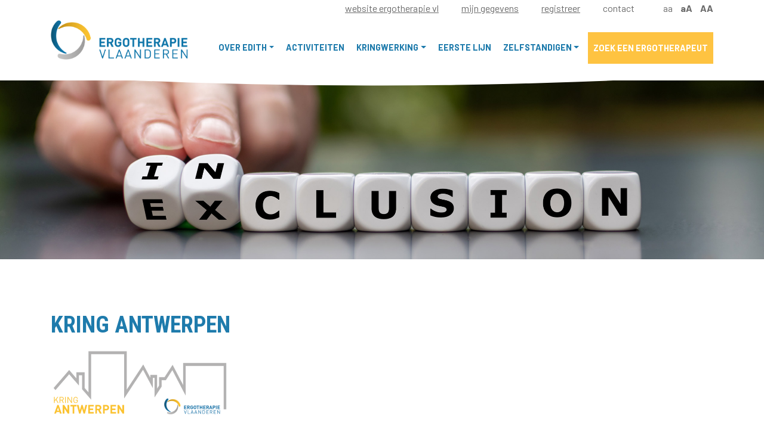

--- FILE ---
content_type: text/html; charset=utf-8
request_url: https://ergothuis.be/kring-antwerpen
body_size: 6164
content:


<!DOCTYPE html>
<html class='text-default' lang="nl">

<head id="Head1"><meta charset="utf-8" /><meta name="viewport" content="width=device-width, initial-scale=1, shrink-to-fit=no" /><meta name="description" /><meta name="author" content="Magelaan" /><link href="/vendor/bootstrap/css/bootstrap.min.css" rel="stylesheet" /><link href="/dist/app.css" rel="stylesheet" /><link rel="stylesheet" href="/styles/webeditor.css" media="all" type="text/css" />
	

	<script language="javascript" type="text/javascript">
	var CurrentLanguage = "NL"

	function doSearch(evt){
		var evt = (evt) ? evt : ((event) ? event : null);
		var f = document.forms[0];
		if(f.txtSearch_s.value != ""){
			document.location.href = "default.aspx?app=search&txtSearch_s=" + encodeURIComponent(f.txtSearch_s.value);
			
			try{
				evt.returnValue = false;
			}catch(err){}

			try{
				evt.cancel = true; 
				evt.preventDefault(); 
				return false; 
			}catch(err){}
		}
	}
	</script> 

	<style>
		@media (min-width: 768px) {
			.header{
				height: 300px;
			}
		}

		.home-header-content{
			background:  rgba(30,123,172,1);
		}

		@media (min-width: 768px) {
			.home-header-content{
				background: linear-gradient(90deg, rgba(167,215,235,1) 0%, rgba(167,215,235,1) 50%, rgba(30,123,172,1) 50%);
			}
		}

		.home-header-content h1{
			font-size: 32px;
		}		

		.home-header-content h2,
		.home-header-content p{
			color: #FFFFFF;
		}

		.home-header-content h2{
			font-size: 24px;
		}

		@media (max-width: 767.98px) {
			.home-header-content--right{
				margin-top: 50px;
			}
		}

	</style>	

	<script language="JavaScript"> function ReloadBanners(){
	var aFrames = new Array('a49b3b4b ', 'a98fe3e7', 'a4b7c042', 'ad7eacd9', ' aeb4eb8c ', 'a10ea6feâ€™);var iCount = aFrames.length;var iFrame; for (t = 0; t < iCount; t++){if (iframe = document.getElementById(aFrames[t])){iframe.src = iframe.src;}}setTimer();}function setTimer(){ setTimeout("ReloadBanners()",8000);}
	</script>

<title>
	EDiTh - Kring Antwerpen
</title></head>
<body onkeydown="if(event.keyCode == 13){doSearch(event);}"  > 
	<form method="post" action="./kring-antwerpen" id="Form1">
<div class="aspNetHidden">
<input type="hidden" name="RadScriptManager1_TSM" id="RadScriptManager1_TSM" value="" />
<input type="hidden" name="__EVENTTARGET" id="__EVENTTARGET" value="" />
<input type="hidden" name="__EVENTARGUMENT" id="__EVENTARGUMENT" value="" />
<input type="hidden" name="__VIEWSTATE" id="__VIEWSTATE" value="/[base64]/w==" />
</div>

<script type="text/javascript">
//<![CDATA[
var theForm = document.forms['Form1'];
if (!theForm) {
    theForm = document.Form1;
}
function __doPostBack(eventTarget, eventArgument) {
    if (!theForm.onsubmit || (theForm.onsubmit() != false)) {
        theForm.__EVENTTARGET.value = eventTarget;
        theForm.__EVENTARGUMENT.value = eventArgument;
        theForm.submit();
    }
}
//]]>
</script>


<script src="/WebResource.axd?d=CyQZQ8N1u7Q-1ikl3HOwXF1npDMR96DO678kyxFUPDTFZ7hniUeRx0DD0bK32zD7r1HJyoU8g1UKpRlf7bv03dq3jtLPcyauW78I-lwqk4k1&amp;t=638901613900000000" type="text/javascript"></script>


<script src="/Telerik.Web.UI.WebResource.axd?_TSM_HiddenField_=RadScriptManager1_TSM&amp;compress=1&amp;_TSM_CombinedScripts_=%3b%3bSystem.Web.Extensions%2c+Version%3d4.0.0.0%2c+Culture%3dneutral%2c+PublicKeyToken%3d31bf3856ad364e35%3anl%3aa8328cc8-0a99-4e41-8fe3-b58afac64e45%3aea597d4b%3ab25378d2" type="text/javascript"></script>
<script type="text/javascript">
//<![CDATA[
if (typeof(Sys) === 'undefined') throw new Error('ASP.NET Ajax client-side framework failed to load.');
//]]>
</script>

<div class="aspNetHidden">

	<input type="hidden" name="__VIEWSTATEGENERATOR" id="__VIEWSTATEGENERATOR" value="CA0B0334" />
	<input type="hidden" name="__EVENTVALIDATION" id="__EVENTVALIDATION" value="/wEdAASOnt7zfJmq03ybz7pUuBtAfdBrwHrS+NUv3LAt/vV/CCwaQVhdOPKHEEUdoifjj+cgztxH8fUV54SMtk5GmynFt5jMuJGk07fPKhoxq2+jEYDCylE1AkP32zUD/M+s0no=" />
</div>
	<script type="text/javascript">
//<![CDATA[
Sys.WebForms.PageRequestManager._initialize('RadScriptManager1', 'Form1', ['tUpdatePanel1','UpdatePanel1'], [], [], 90, '');
//]]>
</script>

	
	<!-- Navigation -->
	<div class="navbar-top">
		<div class="container">
			<div class="row">
				<div class="col-md-8 offset-md-4">
					<p class="text-right">
						<a href="https://ergotherapie.be" target="_blank">website ergotherapie vl</a>  <a href="/mijn-gegevens">mijn gegevens</a> <a href="/registreer">registreer</a> <a href="/contact">contact</a> 
						<span class="text-sizer">
							<a id="btnSizeNormal" href="javascript:__doPostBack(&#39;btnSizeNormal&#39;,&#39;&#39;)">aa</a>
							<a id="btnSizeBig" href="javascript:__doPostBack(&#39;btnSizeBig&#39;,&#39;&#39;)"><b>aA</b></a>
							<a id="btnSizeBigger" href="javascript:__doPostBack(&#39;btnSizeBigger&#39;,&#39;&#39;)"><b>AA</b></a>
						</span>
					</p>
				</div>
			</div>
		</div>
	</div>
	<nav class="navbar navbar-expand-lg navbar-light bg-light static-top">
		<div class="container">
			<a class="navbar-brand" href="/"><img src="/dist/images/ErgotherapieVlaanderen_Logo.png" alt="EDiTh logo" style="max-width: 100%; margin-top: 16px; width: 230px;"></a>
			<button class="navbar-toggler" type="button" data-toggle="collapse" data-target="#navbarResponsive" aria-controls="navbarResponsive" aria-expanded="false" aria-label="Toggle navigation">
				<span class="navbar-toggler-icon"></span>
			</button>
			<div class="collapse navbar-collapse" id="navbarResponsive">
				<ul class="navbar-nav ml-auto">
					
					
						<li class="nav-item  dropdown">
							<a class="nav-link  dropdown-toggle " href="over-edith" id="navbarDropdownMenuLink"  role='button' data-toggle='dropdown' aria-haspopup='true' aria-expanded='false'  >Over EDiTh</a>

							<div class="dropdown-menu" aria-labelledby="navbarDropdownMenuLink">
								<a class="dropdown-item" href="over-edith-2">Over EDiTh</a>
							
								<a class="dropdown-item" href="voor-wie">Voor Wie?</a>
							</div>
							
						</li>
					
						<li class="nav-item  ">
							<a class="nav-link " href="activiteiten" id="navbarDropdownMenuLink"  >Activiteiten</a>

							
							
						</li>
					
						<li class="nav-item active dropdown">
							<a class="nav-link  dropdown-toggle " href="kringwerking" id="navbarDropdownMenuLink"  role='button' data-toggle='dropdown' aria-haspopup='true' aria-expanded='false'  >Kringwerking</a>

							<div class="dropdown-menu" aria-labelledby="navbarDropdownMenuLink">
								<a class="dropdown-item" href="kringwerking-vlaanderen">Kringwerking Vlaanderen</a>
							
								<a class="dropdown-item" href="kring-antwerpen">Kring Antwerpen</a>
							
								<a class="dropdown-item" href="kringwerking-west-vlaanderen">Kring West-Vlaanderen</a>
							
								<a class="dropdown-item" href="kring-limburg">Kring Limburg</a>
							
								<a class="dropdown-item" href="kring-oost-vlaanderen">Kring Oost-Vlaanderen</a>
							
								<a class="dropdown-item" href="kring-vlaams-brabant">Kring Vlaams-Brabant</a>
							</div>
							
						</li>
					
						<li class="nav-item  ">
							<a class="nav-link " href="eerste-lijn" id="navbarDropdownMenuLink"  >Eerste lijn</a>

							
							
						</li>
					
						<li class="nav-item  dropdown">
							<a class="nav-link  dropdown-toggle " href="subpagina-1" id="navbarDropdownMenuLink"  role='button' data-toggle='dropdown' aria-haspopup='true' aria-expanded='false'  >Zelfstandigen</a>

							<div class="dropdown-menu" aria-labelledby="navbarDropdownMenuLink">
								<a class="dropdown-item" href="subpagina-2">Nomenclatuur</a>
							
								<a class="dropdown-item" href="gdpr">GDPR</a>
							
								<a class="dropdown-item" href="startersgids">Startersgids</a>
							</div>
							
						</li>
					
					
					
					<li class="nav-item"><a class="nav-link btn btn--yellow" href="/zoek-een-ergotherapeut">Zoek een ergotherapeut</a></li>
				</ul>
			</div>
		</div>
	</nav>

	
		<!-- Header -->
		<div class="header"></div>
		<!-- END Header -->
	

	

	<!-- Intro content -->
	<div class="container detail-content block-6">
		<div class="row">
			<div class='col-md-8'>     
				<br /><h2>Kring Antwerpen</h2>
				
				<p><img alt="" src="/media/images/kringwerking-antwerpen.png" style="color: #212529; font-size: 1rem; width: 300px; height: 132px;" /></p><p>&nbsp;</p><p>Contactpersoon: Astrid Cooremans<br />Mail: <a href="mailto:edith.antwerpen@ergotherapie.be" target="_blank">edith.antwerpen@ergotherapie.be</a> <br />Facebook:&nbsp;<a href="https://www.facebook.com/search/top?q=ergotherapeutenkring%20antwerpen" target="_blank">Facebook Ergotherapeutenkring Antwerpen</a></p><p>&nbsp;</p><p><span style="font-weight: bolder; color: #005073;">Agenda 2024</span></p><p><span style="caret-color: #005073; color: #005073;">Zaterdag 24 febr om 14 uur, GDPR Wetgeving, locatie volgt</span></p><p><span style="caret-color: #005073; color: #005073;">Donderdag 30 mei om 19:30 uur, Polyneuropathie &amp; ergotherapie, online</span></p><p><span style="caret-color: #005073; color: #005073;">Donderdag 26 sept om 19:30 uur, Atypische ontwikkeling &amp; ergotherapie, online</span></p><p><span style="caret-color: #005073; color: #005073;">Zaterdag 30 nov om 14 uur, OT-Pro &amp;&nbsp;terugkoppeling 2024, locatie volgt</span></p><p><span style="caret-color: #005073; font-weight: 700; color: #005073;">&nbsp;</span></p><br /><div id="UpdatePanel1">
	
							
						
</div>
					
					
			</div>
		</div>
	</div>
	<!-- END Intro content -->

	


	
	<div class="call-to-action bg-darkblue block-pnm">
		<div class="container">
			<div class="row">
				<div class="col-md-10 offset-md-1">
					<h3 class="text-center">HEEFT U EEN VRAAG? <a href="/contact" class="btn btn--white">Contacteer ons</a></h3>
				</div>
			</div>
		</div>
	</div>
	


	<!-- Footer -->
	<div class="container footer">
		<div class="row">
			<div class="col-md-2">
				<img src="/dist/images/logo-edith.png">
			</div>

			<div class="col-md-3 offset-md-1">
				<h5>Contact<span>EDiTh</span></h5>
				<ul>
					<li>edith@ergotherapie.be</li>
					<li>0471 63 48 05</li>
				</ul>
			</div>

			<div class="col-md-3">
				<h5>Contact<span>Ergotherapie Vlaanderen</span></h5>
				<ul>
					<li>Zuidstraat 40/002</li>
					<li>8530 Harelbeke</li>
					<li>0472 10 00 02</li>
					<li>info@ergotherapie.be</li>
				</ul>
			</div>

			<div class="col-md-2 offset-md-1 social-media">
				<h5>Volg ons</h5>
				<a href="https://www.facebook.com/ErgotherapieVlaanderenVZW/?eid=ARCSlSuTb6Rz-f5DwUntDfdOKGlnAbdTuDTAwzNaa-wixmLsmE2Vpt8d4dPoT012VScVsvVy1sEc8eyA" target="_blank">
					<img src="dist/images/icon-facebook.png" style="margin-right: 10px;">
				</a>
				<a href="https://www.linkedin.com/in/ergotherapie-vlaanderen-vzw-351500173/" target="_blank">
					<img src="dist/images/icon-linkedin.png" style="margin-right: 10px;">
				</a>
				<a href="https://twitter.com/DeVoorzitterEV?lang=nl" target="_blank">
					<img src="dist/images/icon-twitter.png">
				</a>
			</div>
		</div>
	</div>

	<div class="copyright-footer bg-yellow">
		<div class="container">
			<div class="row">
				<div class="col-md-12">
					<p class="text-center">
						<a href="/privacyverklaring">privacyverklaring</a> | 
						<a href="/cookieverklaring">cookies</a> | 
						developed by <a href="https://www.magelaan.be" target="_blank">Magelaan</a>
					</p> 
				</div>
			</div>
		</div>
	</div>
	<!-- END Footer -->

  <!-- Bootstrap core JavaScript -->
  <script src="/vendor/jquery/jquery.slim.min.js"></script>
  <script src="/vendor/bootstrap/js/bootstrap.bundle.min.js"></script>
  <!-- Theme JS -->
  <script src="/dist/app.js"></script>
	
	
	
	
	
	


<script type="text/javascript">
//<![CDATA[
window.__TsmHiddenField = $get('RadScriptManager1_TSM');//]]>
</script>
</form>

</body>
</html>


--- FILE ---
content_type: text/css
request_url: https://ergothuis.be/styles/webeditor.css
body_size: 444
content:

.reWrapper_corner, .reWrapper_center, .reLeftVerticalSide, .reRightVerticalSide
{
    display: none !important;
    padding:0px !important;
    margin:0px !important;
    width:0px;
}
         
.reToolZone, .reToolCell
{
    
}

         
.reContentCell
{
    border-width: 0 !important;
    
}
         
.reWrapper
{
    border: 0 !important;
    
}
.RadEditor
{
	
}



.reContentArea
{
    
    
}
html 
{
    
	/*overflow-y :auto;*/
}
body{
	
}

.reToolbar.Default .InsertFotoboek{background-image: url("/images/WebEditor/Fotoboek.gif");}
.reToolbar.Default .InsertSpecialLink{background-image: url( /images/WebEditor/link.gif);}
.reToolbar.Default .SaveOnline{background-image: url("/images/space.gif");}
.reToolbar.Default .SaveDraft{background-image: url("/images/space.gif");}
.reToolbar.Default .OpenOnline{background-image: url("/images/space.gif");}
.reToolbar.Default .OpenDraft{background-image: url("/images/space.gif");}
.reToolbar.Default .StopEditing{background-image: url("/images/space.gif");}
DIV.contentblock	    {background-color:transparent;  cursor:auto;    }
DIV.contentblock:hover	{background-color:#bbbbbb;      cursor:auto; }


DIV.contentblock P{padding:0px; margin:0px}

IMG.pull-left {
  margin: 0px 10px 10px 0px;
  width: 50% !important;
  float: left !important;
}

IMG.pull-right {
  margin: 0px 0px 10px 10px;
  width: 50% !important;
  float: right !important;
}

IMG.full-width {
  margin: 0px 0px 10px 0px;
  width: 100% !important;
}


.msg {
  color: #ff0000;
  font-weight: bold;
}

--- FILE ---
content_type: image/svg+xml
request_url: https://ergothuis.be/dist/images/nav-arch.svg
body_size: 517
content:
<?xml version="1.0" encoding="utf-8"?>
<!-- Generator: Adobe Illustrator 25.4.1, SVG Export Plug-In . SVG Version: 6.00 Build 0)  -->
<svg version="1.1" id="Laag_1" xmlns="http://www.w3.org/2000/svg" xmlns:xlink="http://www.w3.org/1999/xlink" x="0px" y="0px"
	 viewBox="0 0 1440 115.5" style="enable-background:new 0 0 1440 115.5;" xml:space="preserve">
<style type="text/css">
	.st0{fill-rule:evenodd;clip-rule:evenodd;fill:#FFFFFF;}
</style>
<desc>Created with Sketch.</desc>
<g id="Page-1">
	<g id="Home-Copy-3">
		
			<ellipse id="Oval" transform="matrix(0.9994 -3.489950e-02 3.489950e-02 0.9994 9.1177 22.8117)" class="st0" cx="658" cy="-249.8" rx="1544" ry="348"/>
	</g>
</g>
</svg>


--- FILE ---
content_type: application/javascript
request_url: https://ergothuis.be/dist/app.js
body_size: -38
content:

$(document).ready(function(){
	console.log('jQuery ready');
});